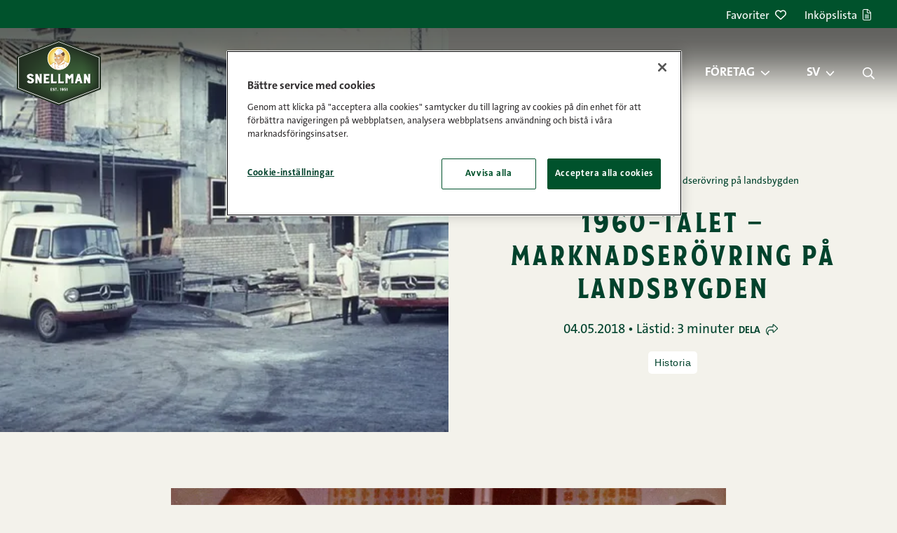

--- FILE ---
content_type: text/html; charset=UTF-8
request_url: https://snellman.fi/sv/tarinat/historia/1960-talet-marknadserovring-pa-landsbygden/
body_size: 20355
content:
<!doctype html>
<html lang="sv-SE">
  <head>
    <meta charset="utf-8">
    <meta http-equiv="x-ua-compatible" content="ie=edge">
    <meta name="viewport" content="width=device-width, initial-scale=1, shrink-to-fit=no">
    <script src="https://cdn.cookielaw.org/scripttemplates/otSDKStub.js" type="text/javascript" charset="UTF-8" data-domain-script="01967cce-ed27-7c45-adff-c9a370856013" data-document-language="true"></script>
<script>
(function() {
    let forceConsent = false;
    window.dataLayer = window.dataLayer || []
    function gtag() {
        console.debug(arguments);
        window.dataLayer.push(arguments);
    }
    gtag('consent', 'default', {
        ad_storage: 'denied',
        ad_user_data: 'denied',
        ad_personalization: 'denied',
        analytics_storage: 'denied',
        personalization_storage: 'denied',
        functionality_storage: 'denied',
        security_storage: 'granted',
        wait_for_update: 500,
    });

    let gtmLoaded = false
    function loadGtm() {
        if (gtmLoaded || "GTM-MR294PZ" === "") {
            return;
        }
        gtmLoaded = true
        console.debug('loadGtm()');
        (function(w,d,s,l,i){w[l]=w[l]||[];w[l].push({'gtm.start':
        new Date().getTime(),event:'gtm.js'});var f=d.getElementsByTagName(s)[0],
        j=d.createElement(s),dl=l!='dataLayer'?'&l='+l:'';j.async=true;j.src=
        'https://www.googletagmanager.com/gtm.js?id='+i+dl;f.parentNode.insertBefore(j,f);
        })(window,document,'script','dataLayer','GTM-MR294PZ');
    }

    window.CMPConsent = window.CMPConsent || {
        isUpdated: false,
        timestamp: null,
        activeGroups: [],
        _listeners: [],

        hasGroup(group) {
            return this.activeGroups.includes(group);
        },

        hasGroups(groups) {
            return groups.every((group) => this.hasGroup(group));
        },

        hasAnyGroup(groups) {
            return groups.some((group) => this.hasGroup(group));
        },

        on(groups, callback, options = {}) {
          const groupArray = typeof groups === 'string' ? groups.split(',') : groups;
          const any = options.any === true;

          this._listeners.push({ groups: groupArray, callback, any });

          // If already updated, check immediately
          if (this.isUpdated) {
            const match = any ? this.hasAnyGroup(groupArray) : this.hasGroups(groupArray);
            if (match) {
              callback(this.activeGroups);
            }
          }
        },

        _notifyListeners() {
          this._listeners.forEach(({ groups, callback, any }) => {
            const match = any ? this.hasAnyGroup(groups) : this.hasGroups(groups);
            if (match) {
              callback(this.activeGroups);
            }
          });
        },

        _update(activeGroups) {
            this.isUpdated = true;
            this.timestamp = Date.now();
            this.activeGroups = activeGroups;
            this._notifyListeners();

            window.dispatchEvent(new CustomEvent('CMPConsentUpdated', {
                detail: {
                    timestamp: this.timestamp,
                    activeGroups: this.activeGroups
                }
            }));
        }
    };

    function onConsentGiven() {
        console.debug('onConsentGiven()');
        if (typeof OptanonActiveGroups === 'undefined') {
            return;
        }

        let activeGroups = OptanonActiveGroups.split(',').filter(Boolean);
        console.debug('OptanonActiveGroups', OptanonActiveGroups);
        if (forceConsent) {
            activeGroups = ['C0001', 'C0002', 'C0003', 'C0004', 'C0005'];
            console.debug('Forcing consent for all groups', activeGroups);
        }
        window.CMPConsent._update(activeGroups);
    }

    if (typeof OptanonActiveGroups !== 'undefined') {
        onConsentGiven();
    }

    const originalOptanonWrapper = window.OptanonWrapper;
    window.OptanonWrapper = function() {
        onConsentGiven();
        if (typeof originalOptanonWrapper === 'function') {
            originalOptanonWrapper();
        }
    }

    window.CMPConsent.on('C0001,C0002,C0003,C0004,C0005', function (activeGroups) {
        console.debug('on consent', activeGroups);
        const STRICTLY_NECESSARY = 'C0001';
        const PERFORMANCE = 'C0002';
        const FUNCTIONALITY = 'C0003';
        const TARGETING = 'C0004';
        const SOCIAL_MEDIA = 'C0005';

        gtag('consent', 'update', {
            analytics_storage: activeGroups.includes(PERFORMANCE) ? 'granted' : 'denied',
            ad_storage: activeGroups.includes(TARGETING) ? 'granted' : 'denied',
            ad_user_data: activeGroups.includes(TARGETING) ? 'granted' : 'denied',
            ad_personalization: activeGroups.includes(TARGETING) ? 'granted' : 'denied',
            personalization_storage: activeGroups.includes(FUNCTIONALITY) ? 'granted' : 'denied',
            functionality_storage: activeGroups.includes(FUNCTIONALITY) ? 'granted' : 'denied',
            security_storage: 'granted',
        });
        loadGtm();
    }, {any: true});

    document.addEventListener('DOMContentLoaded', function () {
      var links = document.querySelectorAll('.change-consent')
      for (var i = 0; i < links.length; i++) {
        var link = links[i];
        link.addEventListener('click', function (e) {
          e.preventDefault();
          if (window.Optanon && window.Optanon.ToggleInfoDisplay) {
            window.Optanon.ToggleInfoDisplay();
          }
        });
      }
    });
})();
</script>
<meta name='robots' content='index, follow, max-image-preview:large, max-snippet:-1, max-video-preview:-1' />
	<style>img:is([sizes="auto" i], [sizes^="auto," i]) { contain-intrinsic-size: 3000px 1500px }</style>
	<link rel="alternate" href="https://snellman.fi/fi/tarinat/historia/1960-luku-maaseudun-markkinoille/" hreflang="fi" />
<link rel="alternate" href="https://snellman.fi/sv/tarinat/historia/1960-talet-marknadserovring-pa-landsbygden/" hreflang="sv" />

	<!-- This site is optimized with the Yoast SEO plugin v26.2 - https://yoast.com/wordpress/plugins/seo/ -->
	<title>1960-talet - Marknadserövring på landsbygden | Herr Snellman</title>
	<meta name="description" content="De fem bröderna Snellman 1960: Nu var man femmanstarka! Omsorgen om varandra fortfor och grundprincipen för bröderna var att alla hade lika lön oberonde av arbetsuppgift. Man strävade också till att alla familjer fick den inkomst man behövde i sin livssituation. Om någon blev sjuk och hade det ekonomiskt svårt kunde den familjen få lån" />
	<link rel="canonical" href="https://snellman.fi/sv/tarinat/historia/1960-talet-marknadserovring-pa-landsbygden/" />
	<meta property="og:locale" content="sv_SE" />
	<meta property="og:locale:alternate" content="fi_FI" />
	<meta property="og:type" content="article" />
	<meta property="og:title" content="1960-talet - Marknadserövring på landsbygden | Herr Snellman" />
	<meta property="og:description" content="De fem bröderna Snellman 1960: Nu var man femmanstarka! Omsorgen om varandra fortfor och grundprincipen för bröderna var att alla hade lika lön oberonde av arbetsuppgift. Man strävade också till att alla familjer fick den inkomst man behövde i sin livssituation. Om någon blev sjuk och hade det ekonomiskt svårt kunde den familjen få lån" />
	<meta property="og:url" content="https://snellman.fi/sv/tarinat/historia/1960-talet-marknadserovring-pa-landsbygden/" />
	<meta property="og:site_name" content="Snellman" />
	<meta property="article:publisher" content="https://www.facebook.com/HerraSnellman/" />
	<meta property="article:published_time" content="2018-05-04T09:29:25+00:00" />
	<meta property="article:modified_time" content="2022-06-10T14:06:37+00:00" />
	<meta property="og:image" content="https://snellman.fi/app/uploads/2022/06/1960-luku-maaseudun-markkinoille-2.jpg" />
	<meta property="og:image:width" content="657" />
	<meta property="og:image:height" content="441" />
	<meta property="og:image:type" content="image/jpeg" />
	<meta name="author" content="gadmin" />
	<meta name="twitter:card" content="summary_large_image" />
	<meta name="twitter:creator" content="@herrasnellman" />
	<meta name="twitter:site" content="@herrasnellman" />
	<meta name="twitter:label1" content="Skriven av" />
	<meta name="twitter:data1" content="gadmin" />
	<meta name="twitter:label2" content="Beräknad lästid" />
	<meta name="twitter:data2" content="3 minuter" />
	<script type="application/ld+json" class="yoast-schema-graph">{"@context":"https://schema.org","@graph":[{"@type":"Article","@id":"https://snellman.fi/sv/tarinat/historia/1960-talet-marknadserovring-pa-landsbygden/#article","isPartOf":{"@id":"https://snellman.fi/sv/tarinat/historia/1960-talet-marknadserovring-pa-landsbygden/"},"author":{"name":"gadmin","@id":"https://snellman.fi/sv/#/schema/person/bf2150aabafea9f2ee80690beab902e0"},"headline":"1960-talet &#8211; Marknadserövring på landsbygden","datePublished":"2018-05-04T09:29:25+00:00","dateModified":"2022-06-10T14:06:37+00:00","mainEntityOfPage":{"@id":"https://snellman.fi/sv/tarinat/historia/1960-talet-marknadserovring-pa-landsbygden/"},"wordCount":598,"commentCount":0,"publisher":{"@id":"https://snellman.fi/sv/#organization"},"image":{"@id":"https://snellman.fi/sv/tarinat/historia/1960-talet-marknadserovring-pa-landsbygden/#primaryimage"},"thumbnailUrl":"https://snellman.fi/app/uploads/2022/06/1960-luku-maaseudun-markkinoille-2.jpg","articleSection":["Historia"],"inLanguage":"sv-SE","potentialAction":[{"@type":"CommentAction","name":"Comment","target":["https://snellman.fi/sv/tarinat/historia/1960-talet-marknadserovring-pa-landsbygden/#respond"]}]},{"@type":"WebPage","@id":"https://snellman.fi/sv/tarinat/historia/1960-talet-marknadserovring-pa-landsbygden/","url":"https://snellman.fi/sv/tarinat/historia/1960-talet-marknadserovring-pa-landsbygden/","name":"1960-talet - Marknadserövring på landsbygden | Herr Snellman","isPartOf":{"@id":"https://snellman.fi/sv/#website"},"primaryImageOfPage":{"@id":"https://snellman.fi/sv/tarinat/historia/1960-talet-marknadserovring-pa-landsbygden/#primaryimage"},"image":{"@id":"https://snellman.fi/sv/tarinat/historia/1960-talet-marknadserovring-pa-landsbygden/#primaryimage"},"thumbnailUrl":"https://snellman.fi/app/uploads/2022/06/1960-luku-maaseudun-markkinoille-2.jpg","datePublished":"2018-05-04T09:29:25+00:00","dateModified":"2022-06-10T14:06:37+00:00","breadcrumb":{"@id":"https://snellman.fi/sv/tarinat/historia/1960-talet-marknadserovring-pa-landsbygden/#breadcrumb"},"inLanguage":"sv-SE","potentialAction":[{"@type":"ReadAction","target":["https://snellman.fi/sv/tarinat/historia/1960-talet-marknadserovring-pa-landsbygden/"]}]},{"@type":"ImageObject","inLanguage":"sv-SE","@id":"https://snellman.fi/sv/tarinat/historia/1960-talet-marknadserovring-pa-landsbygden/#primaryimage","url":"https://snellman.fi/app/uploads/2022/06/1960-luku-maaseudun-markkinoille-2.jpg","contentUrl":"https://snellman.fi/app/uploads/2022/06/1960-luku-maaseudun-markkinoille-2.jpg","width":657,"height":441,"caption":"1960-luku - Maaseudun markkinoille 3"},{"@type":"BreadcrumbList","@id":"https://snellman.fi/sv/tarinat/historia/1960-talet-marknadserovring-pa-landsbygden/#breadcrumb","itemListElement":[{"@type":"ListItem","position":1,"name":"Framsida","item":"https://snellman.fi/sv/"},{"@type":"ListItem","position":2,"name":"1960-talet &#8211; Marknadserövring på landsbygden"}]},{"@type":"WebSite","@id":"https://snellman.fi/sv/#website","url":"https://snellman.fi/sv/","name":"Snellman","description":"Jos syöt lihaa, syö parempaa.","publisher":{"@id":"https://snellman.fi/sv/#organization"},"potentialAction":[{"@type":"SearchAction","target":{"@type":"EntryPoint","urlTemplate":"https://snellman.fi/sv/?s={search_term_string}"},"query-input":{"@type":"PropertyValueSpecification","valueRequired":true,"valueName":"search_term_string"}}],"inLanguage":"sv-SE"},{"@type":"Organization","@id":"https://snellman.fi/sv/#organization","name":"Snellman","url":"https://snellman.fi/sv/","logo":{"@type":"ImageObject","inLanguage":"sv-SE","@id":"https://snellman.fi/sv/#/schema/logo/image/","url":"https://snellman.fi/app/uploads/2021/12/cropped-Snellman-logo-01.png","contentUrl":"https://snellman.fi/app/uploads/2021/12/cropped-Snellman-logo-01.png","width":512,"height":512,"caption":"Snellman"},"image":{"@id":"https://snellman.fi/sv/#/schema/logo/image/"},"sameAs":["https://www.facebook.com/HerraSnellman/","https://x.com/herrasnellman","https://www.instagram.com/herrasnellman/","https://www.linkedin.com/company/oy-snellman-ab/","https://www.pinterest.com/herrasnellman/","https://www.youtube.com/user/herrsnellman"]},{"@type":"Person","@id":"https://snellman.fi/sv/#/schema/person/bf2150aabafea9f2ee80690beab902e0","name":"gadmin","sameAs":["https://snellman.fi/wp"]}]}</script>
	<!-- / Yoast SEO plugin. -->


<link href='//cdn.snellman.fi' crossorigin rel='preconnect' />
<link rel="preload" fetchpriority="high" as="image" href="https://cdn.snellman.fi/app/uploads/2022/06/1960-luku-maaseudun-markkinoille-2.jpg?format=webp&fit=cover" imagesrcset="https://cdn.snellman.fi/app/uploads/2022/06/1960-luku-maaseudun-markkinoille-2.jpg?format=webp&fit=cover&width=50 50w, https://cdn.snellman.fi/app/uploads/2022/06/1960-luku-maaseudun-markkinoille-2.jpg?format=webp&fit=cover&width=100 100w, https://cdn.snellman.fi/app/uploads/2022/06/1960-luku-maaseudun-markkinoille-2.jpg?format=webp&fit=cover&width=150 150w, https://cdn.snellman.fi/app/uploads/2022/06/1960-luku-maaseudun-markkinoille-2.jpg?format=webp&fit=cover&width=200 200w, https://cdn.snellman.fi/app/uploads/2022/06/1960-luku-maaseudun-markkinoille-2.jpg?format=webp&fit=cover&width=300 300w, https://cdn.snellman.fi/app/uploads/2022/06/1960-luku-maaseudun-markkinoille-2.jpg?format=webp&fit=cover&width=400 400w, https://cdn.snellman.fi/app/uploads/2022/06/1960-luku-maaseudun-markkinoille-2.jpg?format=webp&fit=cover&width=500 500w, https://cdn.snellman.fi/app/uploads/2022/06/1960-luku-maaseudun-markkinoille-2.jpg?format=webp&fit=cover&width=600 600w" imagesizes="(max-width: 600px) 100vw, 50vw"><link rel="preload" as="image" href="https://snellman.fi/app/themes/snellmanrecipes/public/images/snellman-logo.svg?id=bd19459a008dfc00efbdbfc85fdf2e7d" type="image/svg+xml"><link rel='stylesheet' id='wp-block-library-css' href='https://snellman.fi/wp/wp-includes/css/dist/block-library/style.min.css?xyz=soCBOkA3qbvCw' media='all' />
<style id='wp-block-library-theme-inline-css'>
.wp-block-audio :where(figcaption){color:#555;font-size:13px;text-align:center}.is-dark-theme .wp-block-audio :where(figcaption){color:#ffffffa6}.wp-block-audio{margin:0 0 1em}.wp-block-code{border:1px solid #ccc;border-radius:4px;font-family:Menlo,Consolas,monaco,monospace;padding:.8em 1em}.wp-block-embed :where(figcaption){color:#555;font-size:13px;text-align:center}.is-dark-theme .wp-block-embed :where(figcaption){color:#ffffffa6}.wp-block-embed{margin:0 0 1em}.blocks-gallery-caption{color:#555;font-size:13px;text-align:center}.is-dark-theme .blocks-gallery-caption{color:#ffffffa6}:root :where(.wp-block-image figcaption){color:#555;font-size:13px;text-align:center}.is-dark-theme :root :where(.wp-block-image figcaption){color:#ffffffa6}.wp-block-image{margin:0 0 1em}.wp-block-pullquote{border-bottom:4px solid;border-top:4px solid;color:currentColor;margin-bottom:1.75em}.wp-block-pullquote cite,.wp-block-pullquote footer,.wp-block-pullquote__citation{color:currentColor;font-size:.8125em;font-style:normal;text-transform:uppercase}.wp-block-quote{border-left:.25em solid;margin:0 0 1.75em;padding-left:1em}.wp-block-quote cite,.wp-block-quote footer{color:currentColor;font-size:.8125em;font-style:normal;position:relative}.wp-block-quote:where(.has-text-align-right){border-left:none;border-right:.25em solid;padding-left:0;padding-right:1em}.wp-block-quote:where(.has-text-align-center){border:none;padding-left:0}.wp-block-quote.is-large,.wp-block-quote.is-style-large,.wp-block-quote:where(.is-style-plain){border:none}.wp-block-search .wp-block-search__label{font-weight:700}.wp-block-search__button{border:1px solid #ccc;padding:.375em .625em}:where(.wp-block-group.has-background){padding:1.25em 2.375em}.wp-block-separator.has-css-opacity{opacity:.4}.wp-block-separator{border:none;border-bottom:2px solid;margin-left:auto;margin-right:auto}.wp-block-separator.has-alpha-channel-opacity{opacity:1}.wp-block-separator:not(.is-style-wide):not(.is-style-dots){width:100px}.wp-block-separator.has-background:not(.is-style-dots){border-bottom:none;height:1px}.wp-block-separator.has-background:not(.is-style-wide):not(.is-style-dots){height:2px}.wp-block-table{margin:0 0 1em}.wp-block-table td,.wp-block-table th{word-break:normal}.wp-block-table :where(figcaption){color:#555;font-size:13px;text-align:center}.is-dark-theme .wp-block-table :where(figcaption){color:#ffffffa6}.wp-block-video :where(figcaption){color:#555;font-size:13px;text-align:center}.is-dark-theme .wp-block-video :where(figcaption){color:#ffffffa6}.wp-block-video{margin:0 0 1em}:root :where(.wp-block-template-part.has-background){margin-bottom:0;margin-top:0;padding:1.25em 2.375em}
</style>
<style id='classic-theme-styles-inline-css'>
/*! This file is auto-generated */
.wp-block-button__link{color:#fff;background-color:#32373c;border-radius:9999px;box-shadow:none;text-decoration:none;padding:calc(.667em + 2px) calc(1.333em + 2px);font-size:1.125em}.wp-block-file__button{background:#32373c;color:#fff;text-decoration:none}
</style>
<style id='safe-svg-svg-icon-style-inline-css'>
.safe-svg-cover{text-align:center}.safe-svg-cover .safe-svg-inside{display:inline-block;max-width:100%}.safe-svg-cover svg{fill:currentColor;height:100%;max-height:100%;max-width:100%;width:100%}

</style>
<style id='global-styles-inline-css'>
:root{--wp--preset--aspect-ratio--square: 1;--wp--preset--aspect-ratio--4-3: 4/3;--wp--preset--aspect-ratio--3-4: 3/4;--wp--preset--aspect-ratio--3-2: 3/2;--wp--preset--aspect-ratio--2-3: 2/3;--wp--preset--aspect-ratio--16-9: 16/9;--wp--preset--aspect-ratio--9-16: 9/16;--wp--preset--color--black: #000000;--wp--preset--color--cyan-bluish-gray: #abb8c3;--wp--preset--color--white: var(--gds-color-white);--wp--preset--color--pale-pink: #f78da7;--wp--preset--color--vivid-red: #cf2e2e;--wp--preset--color--luminous-vivid-orange: #ff6900;--wp--preset--color--luminous-vivid-amber: #fcb900;--wp--preset--color--light-green-cyan: #7bdcb5;--wp--preset--color--vivid-green-cyan: #00d084;--wp--preset--color--pale-cyan-blue: #8ed1fc;--wp--preset--color--vivid-cyan-blue: #0693e3;--wp--preset--color--vivid-purple: #9b51e0;--wp--preset--color--ui-background-01: var(--gds-color-ui-background-01);--wp--preset--color--ui-background-02: var(--gds-color-ui-background-02);--wp--preset--color--ui-01: var(--gds-color-ui-01);--wp--preset--color--ui-03: var(--gds-color-ui-03);--wp--preset--gradient--vivid-cyan-blue-to-vivid-purple: linear-gradient(135deg,rgba(6,147,227,1) 0%,rgb(155,81,224) 100%);--wp--preset--gradient--light-green-cyan-to-vivid-green-cyan: linear-gradient(135deg,rgb(122,220,180) 0%,rgb(0,208,130) 100%);--wp--preset--gradient--luminous-vivid-amber-to-luminous-vivid-orange: linear-gradient(135deg,rgba(252,185,0,1) 0%,rgba(255,105,0,1) 100%);--wp--preset--gradient--luminous-vivid-orange-to-vivid-red: linear-gradient(135deg,rgba(255,105,0,1) 0%,rgb(207,46,46) 100%);--wp--preset--gradient--very-light-gray-to-cyan-bluish-gray: linear-gradient(135deg,rgb(238,238,238) 0%,rgb(169,184,195) 100%);--wp--preset--gradient--cool-to-warm-spectrum: linear-gradient(135deg,rgb(74,234,220) 0%,rgb(151,120,209) 20%,rgb(207,42,186) 40%,rgb(238,44,130) 60%,rgb(251,105,98) 80%,rgb(254,248,76) 100%);--wp--preset--gradient--blush-light-purple: linear-gradient(135deg,rgb(255,206,236) 0%,rgb(152,150,240) 100%);--wp--preset--gradient--blush-bordeaux: linear-gradient(135deg,rgb(254,205,165) 0%,rgb(254,45,45) 50%,rgb(107,0,62) 100%);--wp--preset--gradient--luminous-dusk: linear-gradient(135deg,rgb(255,203,112) 0%,rgb(199,81,192) 50%,rgb(65,88,208) 100%);--wp--preset--gradient--pale-ocean: linear-gradient(135deg,rgb(255,245,203) 0%,rgb(182,227,212) 50%,rgb(51,167,181) 100%);--wp--preset--gradient--electric-grass: linear-gradient(135deg,rgb(202,248,128) 0%,rgb(113,206,126) 100%);--wp--preset--gradient--midnight: linear-gradient(135deg,rgb(2,3,129) 0%,rgb(40,116,252) 100%);--wp--preset--gradient--gradient-01: var(--gradient-01);--wp--preset--font-size--small: 13px;--wp--preset--font-size--medium: 20px;--wp--preset--font-size--large: 36px;--wp--preset--font-size--x-large: 42px;--wp--preset--font-size--s-paragraph: var(--gds-paragraph-s-font-size);--wp--preset--font-size--m-paragraph: var(--gds-paragraph-m-font-size);--wp--preset--font-size--l-paragraph: var(--gds-paragraph-l-font-size);--wp--preset--font-size--s-heading: var(--gds-heading-s-font-size);--wp--preset--font-size--m-heading: var(--gds-heading-m-font-size);--wp--preset--font-size--l-heading: var(--gds-heading-l-font-size);--wp--preset--font-size--xl-heading: var(--gds-heading-xl-font-size);--wp--preset--font-size--xxl-heading: var(--gds-heading-2xl-font-size);--wp--preset--spacing--20: 0.44rem;--wp--preset--spacing--30: 0.67rem;--wp--preset--spacing--40: 1rem;--wp--preset--spacing--50: 1.5rem;--wp--preset--spacing--60: 2.25rem;--wp--preset--spacing--70: 3.38rem;--wp--preset--spacing--80: 5.06rem;--wp--preset--shadow--natural: 6px 6px 9px rgba(0, 0, 0, 0.2);--wp--preset--shadow--deep: 12px 12px 50px rgba(0, 0, 0, 0.4);--wp--preset--shadow--sharp: 6px 6px 0px rgba(0, 0, 0, 0.2);--wp--preset--shadow--outlined: 6px 6px 0px -3px rgba(255, 255, 255, 1), 6px 6px rgba(0, 0, 0, 1);--wp--preset--shadow--crisp: 6px 6px 0px rgba(0, 0, 0, 1);}:where(.is-layout-flex){gap: 0.5em;}:where(.is-layout-grid){gap: 0.5em;}body .is-layout-flex{display: flex;}.is-layout-flex{flex-wrap: wrap;align-items: center;}.is-layout-flex > :is(*, div){margin: 0;}body .is-layout-grid{display: grid;}.is-layout-grid > :is(*, div){margin: 0;}:where(.wp-block-columns.is-layout-flex){gap: 2em;}:where(.wp-block-columns.is-layout-grid){gap: 2em;}:where(.wp-block-post-template.is-layout-flex){gap: 1.25em;}:where(.wp-block-post-template.is-layout-grid){gap: 1.25em;}.has-black-color{color: var(--wp--preset--color--black) !important;}.has-cyan-bluish-gray-color{color: var(--wp--preset--color--cyan-bluish-gray) !important;}.has-white-color{color: var(--wp--preset--color--white) !important;}.has-pale-pink-color{color: var(--wp--preset--color--pale-pink) !important;}.has-vivid-red-color{color: var(--wp--preset--color--vivid-red) !important;}.has-luminous-vivid-orange-color{color: var(--wp--preset--color--luminous-vivid-orange) !important;}.has-luminous-vivid-amber-color{color: var(--wp--preset--color--luminous-vivid-amber) !important;}.has-light-green-cyan-color{color: var(--wp--preset--color--light-green-cyan) !important;}.has-vivid-green-cyan-color{color: var(--wp--preset--color--vivid-green-cyan) !important;}.has-pale-cyan-blue-color{color: var(--wp--preset--color--pale-cyan-blue) !important;}.has-vivid-cyan-blue-color{color: var(--wp--preset--color--vivid-cyan-blue) !important;}.has-vivid-purple-color{color: var(--wp--preset--color--vivid-purple) !important;}.has-black-background-color{background-color: var(--wp--preset--color--black) !important;}.has-cyan-bluish-gray-background-color{background-color: var(--wp--preset--color--cyan-bluish-gray) !important;}.has-white-background-color{background-color: var(--wp--preset--color--white) !important;}.has-pale-pink-background-color{background-color: var(--wp--preset--color--pale-pink) !important;}.has-vivid-red-background-color{background-color: var(--wp--preset--color--vivid-red) !important;}.has-luminous-vivid-orange-background-color{background-color: var(--wp--preset--color--luminous-vivid-orange) !important;}.has-luminous-vivid-amber-background-color{background-color: var(--wp--preset--color--luminous-vivid-amber) !important;}.has-light-green-cyan-background-color{background-color: var(--wp--preset--color--light-green-cyan) !important;}.has-vivid-green-cyan-background-color{background-color: var(--wp--preset--color--vivid-green-cyan) !important;}.has-pale-cyan-blue-background-color{background-color: var(--wp--preset--color--pale-cyan-blue) !important;}.has-vivid-cyan-blue-background-color{background-color: var(--wp--preset--color--vivid-cyan-blue) !important;}.has-vivid-purple-background-color{background-color: var(--wp--preset--color--vivid-purple) !important;}.has-black-border-color{border-color: var(--wp--preset--color--black) !important;}.has-cyan-bluish-gray-border-color{border-color: var(--wp--preset--color--cyan-bluish-gray) !important;}.has-white-border-color{border-color: var(--wp--preset--color--white) !important;}.has-pale-pink-border-color{border-color: var(--wp--preset--color--pale-pink) !important;}.has-vivid-red-border-color{border-color: var(--wp--preset--color--vivid-red) !important;}.has-luminous-vivid-orange-border-color{border-color: var(--wp--preset--color--luminous-vivid-orange) !important;}.has-luminous-vivid-amber-border-color{border-color: var(--wp--preset--color--luminous-vivid-amber) !important;}.has-light-green-cyan-border-color{border-color: var(--wp--preset--color--light-green-cyan) !important;}.has-vivid-green-cyan-border-color{border-color: var(--wp--preset--color--vivid-green-cyan) !important;}.has-pale-cyan-blue-border-color{border-color: var(--wp--preset--color--pale-cyan-blue) !important;}.has-vivid-cyan-blue-border-color{border-color: var(--wp--preset--color--vivid-cyan-blue) !important;}.has-vivid-purple-border-color{border-color: var(--wp--preset--color--vivid-purple) !important;}.has-vivid-cyan-blue-to-vivid-purple-gradient-background{background: var(--wp--preset--gradient--vivid-cyan-blue-to-vivid-purple) !important;}.has-light-green-cyan-to-vivid-green-cyan-gradient-background{background: var(--wp--preset--gradient--light-green-cyan-to-vivid-green-cyan) !important;}.has-luminous-vivid-amber-to-luminous-vivid-orange-gradient-background{background: var(--wp--preset--gradient--luminous-vivid-amber-to-luminous-vivid-orange) !important;}.has-luminous-vivid-orange-to-vivid-red-gradient-background{background: var(--wp--preset--gradient--luminous-vivid-orange-to-vivid-red) !important;}.has-very-light-gray-to-cyan-bluish-gray-gradient-background{background: var(--wp--preset--gradient--very-light-gray-to-cyan-bluish-gray) !important;}.has-cool-to-warm-spectrum-gradient-background{background: var(--wp--preset--gradient--cool-to-warm-spectrum) !important;}.has-blush-light-purple-gradient-background{background: var(--wp--preset--gradient--blush-light-purple) !important;}.has-blush-bordeaux-gradient-background{background: var(--wp--preset--gradient--blush-bordeaux) !important;}.has-luminous-dusk-gradient-background{background: var(--wp--preset--gradient--luminous-dusk) !important;}.has-pale-ocean-gradient-background{background: var(--wp--preset--gradient--pale-ocean) !important;}.has-electric-grass-gradient-background{background: var(--wp--preset--gradient--electric-grass) !important;}.has-midnight-gradient-background{background: var(--wp--preset--gradient--midnight) !important;}.has-small-font-size{font-size: var(--wp--preset--font-size--small) !important;}.has-medium-font-size{font-size: var(--wp--preset--font-size--medium) !important;}.has-large-font-size{font-size: var(--wp--preset--font-size--large) !important;}.has-x-large-font-size{font-size: var(--wp--preset--font-size--x-large) !important;}
:where(.wp-block-post-template.is-layout-flex){gap: 1.25em;}:where(.wp-block-post-template.is-layout-grid){gap: 1.25em;}
:where(.wp-block-columns.is-layout-flex){gap: 2em;}:where(.wp-block-columns.is-layout-grid){gap: 2em;}
:root :where(.wp-block-pullquote){font-size: 1.5em;line-height: 1.6;}
</style>
<link rel='stylesheet' id='pb-accordion-blocks-style-css' href='https://snellman.fi/app/plugins/accordion-blocks/build/index.css?ver=1.5.0' media='all' />
<style id='genero-cmp/css-inline-css'>
gds-cmp-modal-dialog{display:none}body.has-gds-cmp-consent--marketing [data-consent-optout=marketing],body.has-gds-cmp-consent--marketing.has-gds-cmp-consent--necessary [data-consent-optout*=marketing][data-consent-optout*=necessary],body.has-gds-cmp-consent--marketing.has-gds-cmp-consent--preferences [data-consent-optout*=marketing][data-consent-optout*=preferences],body.has-gds-cmp-consent--marketing.has-gds-cmp-consent--statistics [data-consent-optout*=marketing][data-consent-optout*=statistics],body.has-gds-cmp-consent--necessary [data-consent-optout=necessary],body.has-gds-cmp-consent--necessary.has-gds-cmp-consent--marketing [data-consent-optout*=necessary][data-consent-optout*=marketing],body.has-gds-cmp-consent--necessary.has-gds-cmp-consent--preferences [data-consent-optout*=necessary][data-consent-optout*=preferences],body.has-gds-cmp-consent--necessary.has-gds-cmp-consent--statistics [data-consent-optout*=necessary][data-consent-optout*=statistics],body.has-gds-cmp-consent--preferences [data-consent-optout=preferences],body.has-gds-cmp-consent--preferences.has-gds-cmp-consent--marketing [data-consent-optout*=preferences][data-consent-optout*=marketing],body.has-gds-cmp-consent--preferences.has-gds-cmp-consent--necessary [data-consent-optout*=preferences][data-consent-optout*=necessary],body.has-gds-cmp-consent--preferences.has-gds-cmp-consent--statistics [data-consent-optout*=preferences][data-consent-optout*=statistics],body.has-gds-cmp-consent--statistics [data-consent-optout=statistics],body.has-gds-cmp-consent--statistics.has-gds-cmp-consent--marketing [data-consent-optout*=statistics][data-consent-optout*=marketing],body.has-gds-cmp-consent--statistics.has-gds-cmp-consent--necessary [data-consent-optout*=statistics][data-consent-optout*=necessary],body.has-gds-cmp-consent--statistics.has-gds-cmp-consent--preferences [data-consent-optout*=statistics][data-consent-optout*=preferences],body:not(.has-gds-cmp-consent--marketing) [data-consent-optin*=marketing],body:not(.has-gds-cmp-consent--necessary) [data-consent-optin*=necessary],body:not(.has-gds-cmp-consent--preferences) [data-consent-optin*=preferences],body:not(.has-gds-cmp-consent--statistics) [data-consent-optin*=statistics]{display:none!important}

</style>
<link rel='stylesheet' id='sage/app.css-css' href='https://snellman.fi/app/themes/snellmanrecipes/public/styles/app.css?id=75f3f73a4cacd22ddb0afcf39227ff6c' media='all' />
<script id="genero-cmp/js-js-extra">
var gdsCmp = {"consents":[{"id":"necessary","label":"N\u00f6dv\u00e4ndig","description":"Dessa cookies hj\u00e4lper oss att m\u00e4ta och optimera v\u00e5r marknadsf\u00f6ring.","necessary":true,"consent":true,"gtmConsentModes":["security_storage"],"wpConsentApiCategory":"functional"},{"id":"preferences","label":"Inst\u00e4llningar","description":"Cookies f\u00f6r inst\u00e4llningar l\u00e5ter en webbplats komma ih\u00e5g information som \u00e4ndrar hur webbplatsen fungerar eller visas. Detta kan t.ex. vara f\u00f6redraget spr\u00e5k eller regionen du befinner dig i.","necessary":false,"consent":false,"gtmConsentModes":["functionality_storage","personalization_storage"],"wpConsentApiCategory":"preferences"},{"id":"statistics","label":"Statistik","description":"F\u00f6r att f\u00f6rb\u00e4ttra v\u00e5r hemsida samlar vi anonym information som \u00e4r till f\u00f6r statistikf\u00f6ring och analyser. Med hj\u00e4lp av dessa cookies kan vi t.ex f\u00f6ja med hur m\u00e5nga bes\u00f6kare sidan har eller hur l\u00e4nge de stannat p\u00e5 sidan. Detta hj\u00e4lper oss att skapa en b\u00e4ttre anv\u00e4ndarupplevelse.","necessary":false,"consent":false,"gtmConsentModes":["analytics_storage"],"wpConsentApiCategory":"statistics"},{"id":"marketing","label":"Marknadsf\u00f6ring","description":"Dessa cookies \u00e4r n\u00f6dv\u00e4ndiga f\u00f6r att sidan skall fungera korrekt.","necessary":false,"consent":false,"gtmConsentModes":["ad_storage","ad_user_data","ad_personalization"],"wpConsentApiCategory":"marketing"}],"necessary_cookies":["wp-settings-","wp-settings-time-","wordpress_test_cookie","wordpress_logged_in_","wordpress_sec_","wp_woocommerce_session_","woocommerce_cart_hash","woocommerce_items_in_cart"]};
</script>
<script id="genero-cmp/js-js-before">
(()=>{"use strict";function e(t){return e="function"==typeof Symbol&&"symbol"==typeof Symbol.iterator?function(e){return typeof e}:function(e){return e&&"function"==typeof Symbol&&e.constructor===Symbol&&e!==Symbol.prototype?"symbol":typeof e},e(t)}function t(t){var n=function(t,n){if("object"!=e(t)||!t)return t;var o=t[Symbol.toPrimitive];if(void 0!==o){var r=o.call(t,n||"default");if("object"!=e(r))return r;throw new TypeError("@@toPrimitive must return a primitive value.")}return("string"===n?String:Number)(t)}(t,"string");return"symbol"==e(n)?n:n+""}function n(e,n,o){return(n=t(n))in e?Object.defineProperty(e,n,{value:o,enumerable:!0,configurable:!0,writable:!0}):e[n]=o,e}function o(e){return e?.constructor===Object}function r(){window.dataLayer=window.dataLayer||[],window.dataLayer.push(arguments),console.debug("gtag",...arguments)}function i(e,t){var n=Object.keys(e);if(Object.getOwnPropertySymbols){var o=Object.getOwnPropertySymbols(e);t&&(o=o.filter((function(t){return Object.getOwnPropertyDescriptor(e,t).enumerable}))),n.push.apply(n,o)}return n}function s(e){for(var t=1;t<arguments.length;t++){var o=null!=arguments[t]?arguments[t]:{};t%2?i(Object(o),!0).forEach((function(t){n(e,t,o[t])})):Object.getOwnPropertyDescriptors?Object.defineProperties(e,Object.getOwnPropertyDescriptors(o)):i(Object(o)).forEach((function(t){Object.defineProperty(e,t,Object.getOwnPropertyDescriptor(o,t))}))}return e}const c="gds-consent",a="necessary",d="marketing",u="statistics";function f(){return function(e){let t={consents:{},version:void 0};try{const n=JSON.parse(decodeURIComponent(e));o(n)&&(o(n.consents)&&(t.consents=n.consents),"number"==typeof n.version&&(t.version=n.version))}catch(n){if("string"==typeof e&&/[0-9](,[01])+/.test(e)){const n=e.split(",");t=s(s({},t),{version:n.shift()||void 0,consents:{[a]:"1"===n.shift(),[u]:"1"===n.shift(),[d]:"1"===n.shift()}})}}return t}(function(e){const t=`; ${document.cookie}`.split(`; ${e}=`);return 2===t.length?t.pop().split(";").shift():null}(c))}function p(){const e=window.gdsCmp.getConsentData(),t={ad_storage:"denied",ad_user_data:"denied",ad_personalization:"denied",analytics_storage:"denied",functionality_storage:"denied",personalization_storage:"denied",security_storage:"granted"};for(const[n,o]of Object.entries(e.consents)){const e=window.gdsCmp?.consents?.find?.((e=>e.id===n));if(e)for(const n of e.gtmConsentModes)t[n]=!0===o?"granted":"denied"}r("consent","update",t),r("set",{consents:t})}function l(){window.fbq&&(window.gdsCmp.hasConsent(d,u)?(window.fbq("consent","grant"),console.debug("meta pixel consent granted")):(window.fbq("consent","revoke"),console.debug("meta pixel consent revoked")))}function b(){window.ttq&&(window.gdsCmp.hasConsent(d,u)?(window.ttq.enableCookie(),console.debug("tiktok enable cookies.")):(window.ttq.disableCookie(),console.debug("tiktok disable cookies.")))}function g(){if(window.wp_set_consent)for(const e of window.gdsCmp.consents)e.wpConsentApiCategory&&window.wp_set_consent(e.wpConsentApiCategory,window.gdsCmp.hasConsent(e.id)?"allow":"deny")}function w(e,t){var n=Object.keys(e);if(Object.getOwnPropertySymbols){var o=Object.getOwnPropertySymbols(e);t&&(o=o.filter((function(t){return Object.getOwnPropertyDescriptor(e,t).enumerable}))),n.push.apply(n,o)}return n}window.gdsCmp=function(e){for(var t=1;t<arguments.length;t++){var o=null!=arguments[t]?arguments[t]:{};t%2?w(Object(o),!0).forEach((function(t){n(e,t,o[t])})):Object.getOwnPropertyDescriptors?Object.defineProperties(e,Object.getOwnPropertyDescriptors(o)):w(Object(o)).forEach((function(t){Object.defineProperty(e,t,Object.getOwnPropertyDescriptor(o,t))}))}return e}({hasConsent:function(...e){const t=window.gdsCmp.getConsentData();return e.every((e=>!0===t.consents?.[e]))},getConsentData:f},window.gdsCmp||{}),r("consent","default",{ad_storage:"denied",ad_user_data:"denied",ad_personalization:"denied",analytics_storage:"denied",functionality_storage:"denied",personalization_storage:"denied",security_storage:"granted"});Object.keys(f().consents).length>0&&function(e=!1){[p,l,b,g].forEach((t=>{e?t():setTimeout(t,0)}))}(!0)})();
</script>
<script src="https://snellman.fi/app/plugins/genero-cmp/dist/main.js?ver=1768574271" id="genero-cmp/js-js" async data-wp-strategy="async"></script>
<script src="https://snellman.fi/app/plugins/genero-cmp/dist/onetrust.js?ver=1768574271" id="genero-cmp/onetrust/js-js" async data-wp-strategy="async"></script>
<script defer src="https://snellman.fi/app/plugins/wp-image-resizer/dist/wp-image-resizer.js?ver=1768574272" id="wp-image-resizer/js-js"></script>
<script id="sage/app.js-js-extra">
var Sage = {"lang":"sv"};
</script>
<script id="sage/app.js-js-before">
(()=>{"use strict";var e,r,t,n={},o={};function a(e){var r=o[e];if(void 0!==r)return r.exports;var t=o[e]={id:e,exports:{}};return n[e].call(t.exports,t,t.exports,a),t.exports}a.m=n,e=[],a.O=(r,t,n,o)=>{if(!t){var i=1/0;for(l=0;l<e.length;l++){t=e[l][0],n=e[l][1],o=e[l][2];for(var s=!0,c=0;c<t.length;c++)(!1&o||i>=o)&&Object.keys(a.O).every((e=>a.O[e](t[c])))?t.splice(c--,1):(s=!1,o<i&&(i=o));if(s){e.splice(l--,1);var u=n();void 0!==u&&(r=u)}}return r}o=o||0;for(var l=e.length;l>0&&e[l-1][2]>o;l--)e[l]=e[l-1];e[l]=[t,n,o]},a.n=e=>{var r=e&&e.__esModule?()=>e.default:()=>e;return a.d(r,{a:r}),r},a.d=(e,r)=>{for(var t in r)a.o(r,t)&&!a.o(e,t)&&Object.defineProperty(e,t,{enumerable:!0,get:r[t]})},a.f={},a.e=e=>Promise.all(Object.keys(a.f).reduce(((r,t)=>(a.f[t](e,r),r)),[])),a.u=e=>(({305:"vue",446:"components/vue",626:"components/swiper"}[e]||e)+"."+{89:"0f545f75",233:"5697b112",268:"0e2ce26a",305:"24e9a8b7",352:"9a00bafd",387:"e2197d2a",392:"bee251f3",446:"61870529",517:"f6edff9c",550:"2e6f4bc8",592:"bead9442",626:"e0d30bd7",635:"f3ec7b33",714:"a86101a9",730:"626e044f",749:"50c6e531",785:"80b3177a",829:"51235465"}[e]+".js"),a.miniCssF=e=>({547:"styles/editor",799:"styles/editor-overrides",897:"styles/app"}[e]+".css"),a.g=function(){if("object"==typeof globalThis)return globalThis;try{return this||new Function("return this")()}catch(e){if("object"==typeof window)return window}}(),a.o=(e,r)=>Object.prototype.hasOwnProperty.call(e,r),r={},t="snellmanrecipes:",a.l=(e,n,o,i)=>{if(r[e])r[e].push(n);else{var s,c;if(void 0!==o)for(var u=document.getElementsByTagName("script"),l=0;l<u.length;l++){var f=u[l];if(f.getAttribute("src")==e||f.getAttribute("data-webpack")==t+o){s=f;break}}s||(c=!0,(s=document.createElement("script")).charset="utf-8",s.timeout=120,a.nc&&s.setAttribute("nonce",a.nc),s.setAttribute("data-webpack",t+o),s.src=e),r[e]=[n];var d=(t,n)=>{s.onerror=s.onload=null,clearTimeout(p);var o=r[e];if(delete r[e],s.parentNode&&s.parentNode.removeChild(s),o&&o.forEach((e=>e(n))),t)return t(n)},p=setTimeout(d.bind(null,void 0,{type:"timeout",target:s}),12e4);s.onerror=d.bind(null,s.onerror),s.onload=d.bind(null,s.onload),c&&document.head.appendChild(s)}},a.r=e=>{"undefined"!=typeof Symbol&&Symbol.toStringTag&&Object.defineProperty(e,Symbol.toStringTag,{value:"Module"}),Object.defineProperty(e,"__esModule",{value:!0})},a.p="/app/themes/snellmanrecipes/public/",(()=>{if(void 0!==a){var e=a.u,r=a.e,t={},n={};a.u=function(r){return e(r)+(t.hasOwnProperty(r)?"?"+t[r]:"")},a.e=function(o){return r(o).catch((function(r){var i=n.hasOwnProperty(o)?n[o]:3;if(i<1){var s=e(o);throw r.message="Loading chunk "+o+" failed after 3 retries.\n("+s+")",r.request=s,r}return new Promise((function(e){var r=3-i+1;setTimeout((function(){var s="cache-bust=true"+("&retry-attempt="+r);t[o]=s,n[o]=i-1,e(a.e(o))}),3e3)}))}))}}})(),(()=>{var e={990:0,799:0,547:0,897:0};a.f.j=(r,t)=>{var n=a.o(e,r)?e[r]:void 0;if(0!==n)if(n)t.push(n[2]);else if(/^(547|799|897|990)$/.test(r))e[r]=0;else{var o=new Promise(((t,o)=>n=e[r]=[t,o]));t.push(n[2]=o);var i=a.p+a.u(r),s=new Error;a.l(i,(t=>{if(a.o(e,r)&&(0!==(n=e[r])&&(e[r]=void 0),n)){var o=t&&("load"===t.type?"missing":t.type),i=t&&t.target&&t.target.src;s.message="Loading chunk "+r+" failed.\n("+o+": "+i+")",s.name="ChunkLoadError",s.type=o,s.request=i,n[1](s)}}),"chunk-"+r,r)}},a.O.j=r=>0===e[r];var r=(r,t)=>{var n,o,i=t[0],s=t[1],c=t[2],u=0;if(i.some((r=>0!==e[r]))){for(n in s)a.o(s,n)&&(a.m[n]=s[n]);if(c)var l=c(a)}for(r&&r(t);u<i.length;u++)o=i[u],a.o(e,o)&&e[o]&&e[o][0](),e[o]=0;return a.O(l)},t=self.webpackChunksnellmanrecipes=self.webpackChunksnellmanrecipes||[];t.forEach(r.bind(null,0)),t.push=r.bind(null,t.push.bind(t))})(),a.nc=void 0})();
</script>
<script async src="https://snellman.fi/app/themes/snellmanrecipes/public/scripts/app.js?id=5e681c887c1138835acf1986ac436edb" id="sage/app.js-js"></script>

        <!-- Google Tag Manager -->
        <script>
        window.dataLayer = window.dataLayer || []
        window.dataLayer.push.apply(window.dataLayer, [{"pageType":"post","loggedIn":"false"}]);
        </script>
        <!-- End Google Tag Manager -->
    <script></script><link rel="icon" href="https://snellman.fi/app/uploads/2021/12/cropped-Snellman-logo-01-32x32.png" sizes="32x32" />
<link rel="icon" href="https://snellman.fi/app/uploads/2021/12/cropped-Snellman-logo-01-192x192.png" sizes="192x192" />
<link rel="apple-touch-icon" href="https://snellman.fi/app/uploads/2021/12/cropped-Snellman-logo-01-180x180.png" />
<meta name="msapplication-TileImage" content="https://snellman.fi/app/uploads/2021/12/cropped-Snellman-logo-01-270x270.png" />
    <meta name="facebook-domain-verification" content="1trowb0y9l3wtv480kg3w3mrtq01gn" />
  </head>

  <body class="wp-singular post-template-default single single-post postid-4989 single-format-standard wp-embed-responsive wp-theme-snellmanrecipes 1960-talet-marknadserovring-pa-landsbygden">
        
    <div id="app">
      <a class="sr-only-focusable" href="#main-content">
  Hoppa till innehållet
</a>

<div class="top-menu-desktop top-menu">
  <div class="top-menu-desktop__extension">
    <ul class="top-menu-desktop__menu">
              <li class="" data-vue-wrapper>
          <a href="https://snellman.fi/sv/favoriter/" target="" title="" class=" menu-item__link megamenu-item__link">
            Favoriter
            <favourites-menu-item
              :i18n='{"added":"Receptet har lagts till i favoriter!","removed":"Recept borttaget fr\u00e5n favoriter!"}'
            >
              <favourites-icon />
            </favourites-menu-item>
          </a>
        </li>
      
              <li class="" data-vue-wrapper>
          <a href="https://snellman.fi/sv/inkopslista/" target="" title="" class=" menu-item__link megamenu-item__link">
            Inköpslista
            <shopping-list-menu-item
              :i18n='{"added":"Receptet har lagts till p\u00e5 ink\u00f6pslistan!","removed":"Receptet har tagits bort fr\u00e5n ink\u00f6pslistan!"}'
            >
              <shopping-list-icon />
            </shopping-list-menu-item>
          </a>
        </li>
      
          </ul>
  </div>
</div>

<div accessible-navigation-label="Primary menu"
  class="has-banner primary-desktop-navigation primary-navigation">
  <a class="primary-desktop-navigation__logo" href="https://snellman.fi/sv/" rel="home"
    aria-label="Snellman framsida">
    <img src="https://snellman.fi/app/themes/snellmanrecipes/public/images/snellman-logo.svg?id=bd19459a008dfc00efbdbfc85fdf2e7d" alt=""
      title="Gå till framsidan" width="159" height="48" loading="eager" aria-hidden="true" />
  </a>
  <div class="primary-desktop-navigation__menu primary-navigation__menu">

    <div class="primary-desktop-navigation__search hide-on-desktop">
    <form role="search" method="get" class="search-form" action="https://snellman.fi/sv/">
      <label>
        <span class="screen-reader-text">Sök efter</span>
        <input type="search" class="search-field" placeholder="Search &hellip;"
          value="" name="_s">
      </label>

      <input type="submit" class="button" value="Sök">
    </form>
  </div>

            <div class="menu-item has-megamenu level-1-item  has-next-level-items">
        <a href="https://snellman.fi/sv/recept/" target="" title=""
          class=" menu-item__link"
          >
          Recept
        </a>
        <a href="#" role="button" class="submenu-arrow"><i class="fas fa-chevron-down fa-xs" title="Submenu"></i></a>

        <div data-megamenu-slot="205" class="megamenu">
          <ul>
                          <li class="">
    <a
      href="https://snellman.fi/sv/recept/"
      target=""
      title=""
      class=" menu-item__link megamenu-item__link"
          >
      <b>Sök recept</b>
    </a>

      </li>
                          <li class="">
    <a
      href="https://snellman.fi/sv/bestall-possusta-parasta/"
      target=""
      title=""
      class=" menu-item__link megamenu-item__link"
          >
      Beställ en gratis recepttidning
    </a>

      </li>
                          <li class="">
    <a
      href="https://snellman.fi/sv/matr%C3%A4tter/biffar/"
      target=""
      title=""
      class=" menu-item__link megamenu-item__link"
          >
      Biffar
    </a>

      </li>
                          <li class="">
    <a
      href="https://snellman.fi/sv/matr%C3%A4tter/pasta-och-pastasaser/"
      target=""
      title=""
      class=" menu-item__link megamenu-item__link"
          >
      Pasta
    </a>

      </li>
                          <li class="">
    <a
      href="https://snellman.fi/sv/ingredienser/maletkott/"
      target=""
      title=""
      class=" menu-item__link megamenu-item__link"
          >
      Recept med malett kött
    </a>

      </li>
                          <li class="">
    <a
      href="https://snellman.fi/sv/tema/snabblagad-mat/"
      target=""
      title=""
      class=" menu-item__link megamenu-item__link"
          >
      Snabblagad mat
    </a>

      </li>
                          <li class="">
    <a
      href="https://snellman.fi/sv/matr%C3%A4tter/soppor/"
      target=""
      title=""
      class=" menu-item__link megamenu-item__link"
          >
      Soppor
    </a>

      </li>
                          <li class="">
    <a
      href="https://snellman.fi/sv/matr%C3%A4tter/tilltugg/"
      target=""
      title=""
      class=" menu-item__link megamenu-item__link"
          >
      Tilltugg
    </a>

      </li>
                          <li class="">
    <a
      href="https://snellman.fi/sv/tema/vardagsmat/"
      target=""
      title=""
      class=" menu-item__link megamenu-item__link"
          >
      Vardagsmat
    </a>

      </li>
                      </ul>
        </div>
      </div>
                <div class="menu-item has-megamenu level-1-item  has-next-level-items">
        <a href="https://snellman.fi/sv/kategori/matinspiration/" target="" title=""
          class=" menu-item__link"
          >
          Mattips
        </a>
        <a href="#" role="button" class="submenu-arrow"><i class="fas fa-chevron-down fa-xs" title="Submenu"></i></a>

        <div data-megamenu-slot="5943" class="megamenu">
          <ul>
                          <li class="">
    <a
      href="https://snellman.fi/sv/matinspiration/basta-biffarna/"
      target=""
      title=""
      class=" menu-item__link megamenu-item__link"
          >
      Bästa biffarna
    </a>

      </li>
                          <li class="">
    <a
      href="https://snellman.fi/sv/kategori/kott/"
      target=""
      title=""
      class=" menu-item__link megamenu-item__link"
          >
      Tips för hantering av kött
    </a>

      </li>
                          <li class="">
    <a
      href="https://snellman.fi/sv/grillning/"
      target=""
      title=""
      class=" menu-item__link megamenu-item__link"
          >
      Grillning
    </a>

      </li>
                          <li class="">
    <a
      href="https://snellman.fi/sv/julskinkstips/stekning-av-julskinka/"
      target=""
      title=""
      class=" menu-item__link megamenu-item__link"
          >
      Julskinka
    </a>

      </li>
                          <li class="">
    <a
      href="https://snellman.fi/sv/kategori/matinspiration/"
      target=""
      title=""
      class=" menu-item__link megamenu-item__link"
          >
      Matinspiration
    </a>

      </li>
                      </ul>
        </div>
      </div>
                <div class="menu-item has-megamenu level-1-item  has-next-level-items">
        <a href="https://snellman.fi/sv/produkter/" target="" title=""
          class=" menu-item__link"
          >
          Produkter
        </a>
        <a href="#" role="button" class="submenu-arrow"><i class="fas fa-chevron-down fa-xs" title="Submenu"></i></a>

        <div data-megamenu-slot="183" class="megamenu">
          <ul>
                          <li class="">
    <a
      href="https://snellman.fi/sv/produkter/"
      target=""
      title=""
      class=" menu-item__link megamenu-item__link"
          >
      <b>Sök produkter</b>
    </a>

      </li>
                          <li class="">
    <a
      href="https://snellman.fi/sv/produkt-kategori/julens-alla-lackerheter/"
      target=""
      title=""
      class=" menu-item__link megamenu-item__link"
          >
      Julens alla läckerheter
    </a>

      </li>
                          <li class="">
    <a
      href="https://snellman.fi/sv/produkt-kategori/bacon/"
      target=""
      title=""
      class=" menu-item__link megamenu-item__link"
          >
      Bacon
    </a>

      </li>
                          <li class="">
    <a
      href="https://snellman.fi/sv/produkt-kategori/farskt-kott/"
      target=""
      title=""
      class=" menu-item__link megamenu-item__link"
          >
      Färskt kött
    </a>

      </li>
                          <li class="">
    <a
      href="https://snellman.fi/sv/produkt-kategori/flarn-kebab-och-strimlor/"
      target=""
      title=""
      class=" menu-item__link megamenu-item__link"
          >
      Flarn, kebab och strimlor
    </a>

      </li>
                          <li class="">
    <a
      href="https://snellman.fi/sv/produkt-kategori/korvar/"
      target=""
      title=""
      class=" menu-item__link megamenu-item__link"
          >
      Korvar
    </a>

      </li>
                          <li class="">
    <a
      href="https://snellman.fi/sv/produkt-kategori/kottbullar-kottfarsspett-och-biffar/"
      target=""
      title=""
      class=" menu-item__link megamenu-item__link"
          >
      Köttbullar, köttfärsspett och -biffar
    </a>

      </li>
                          <li class="">
    <a
      href="https://snellman.fi/sv/produkt-kategori/leverprodukter/"
      target=""
      title=""
      class=" menu-item__link megamenu-item__link"
          >
      Leverprodukter
    </a>

      </li>
                          <li class="">
    <a
      href="https://snellman.fi/sv/produkt-kategori/palagg/"
      target=""
      title=""
      class=" menu-item__link megamenu-item__link"
          >
      Pålägg
    </a>

      </li>
                          <li class="">
    <a
      href="https://snellman.fi/sv/produkt-kategori/salamisnacks/"
      target=""
      title=""
      class=" menu-item__link megamenu-item__link"
          >
      Salamisnacks
    </a>

      </li>
                      </ul>
        </div>
      </div>
                <div class="menu-item level-1-item no-children">
        <a href="https://snellman.fi/sv/ansvar/" target="" title=""
          class=" menu-item__link"
          >
          Ansvar
        </a>
      </div>
                <div class="menu-item has-megamenu level-1-item  has-next-level-items">
        <a href="#" target="" title=""
          class=" menu-item__link"
          >
          Företag
        </a>
        <a href="#" role="button" class="submenu-arrow"><i class="fas fa-chevron-down fa-xs" title="Submenu"></i></a>

        <div data-megamenu-slot="5900" class="megamenu">
          <ul>
                          <li class="">
    <a
      href="https://snellman.fi/sv/kontaktuppgifter/"
      target=""
      title=""
      class=" menu-item__link megamenu-item__link"
          >
      Kontakt
    </a>

      </li>
                          <li class="">
    <a
      href="https://snellman.fi/sv/kategori/nyheter/"
      target=""
      title=""
      class=" menu-item__link megamenu-item__link"
          >
      Nyheter
    </a>

      </li>
                          <li class="">
    <a
      href="https://snellman.fi/sv/foretag/"
      target=""
      title=""
      class=" menu-item__link megamenu-item__link"
          >
      Företag
    </a>

      </li>
                          <li class="">
    <a
      href="https://snellman.fi/sv/arbetsplatser/"
      target=""
      title=""
      class=" menu-item__link megamenu-item__link"
          >
      Jobba på Snellman
    </a>

      </li>
                          <li class="">
    <a
      href="https://snellman.fi/sv/kategori/tarinat/historia/"
      target=""
      title=""
      class=" menu-item__link megamenu-item__link"
          >
      Historia
    </a>

      </li>
                          <li class="">
    <a
      href="https://snellman.fi/sv/artiklar/"
      target=""
      title=""
      class=" menu-item__link megamenu-item__link"
          >
      Alla artiklar
    </a>

      </li>
                      </ul>
        </div>
      </div>
      
    <div class="hide-on-desktop mobile-language-menu menu-item level-one-item">
              <a class="menu-item__link active" href="https://snellman.fi/sv/tarinat/historia/1960-talet-marknadserovring-pa-landsbygden/"
          title="Svenska" aria-label="Svenska">
          sv
        </a>
              <a class="menu-item__link " href="https://snellman.fi/fi/tarinat/historia/1960-luku-maaseudun-markkinoille/"
          title="Suomi" aria-label="Suomi">
          fi
        </a>
              <a class="menu-item__link " href="https://snellman.fi/en/"
          title="🌐 English" aria-label="🌐 English">
          🌐 en
        </a>
          </div>
  </div>
  <div class="primary-desktop-navigation__extension">
    <div class="primary-desktop-navigation__language-menu hide-on-mobile"
      aria-label="Language menu">
      <div class="menu-item level-one-item">
        <!-- Polylang dropdown links -->
        <div class="primary-desktop-navigation__lang-menu">
          <ul class="menu-item__link">
            <li class="sl-nav">
              <b>sv</b> <i class="submenu-arrow fas fa-chevron-down fa-xs"></i>
              <div class="triangle"></div>
              <ul>
                	<li class="lang-item lang-item-5 lang-item-fi lang-item-first"><a lang="fi" hreflang="fi" href="https://snellman.fi/fi/tarinat/historia/1960-luku-maaseudun-markkinoille/">Suomi</a></li>
	<li class="lang-item lang-item-7608 lang-item-en no-translation"><a lang="en-GB" hreflang="en-GB" href="https://snellman.fi/en/">🌐 English</a></li>
              </ul>
            </li>
          </ul>
        </div>
      </div>
    </div>
    <div class="primary-desktop-navigation__search hide-on-mobile">
      <gds-search-form action="https://snellman.fi/sv/" query="_s"
        accessible-input-label="Sök"
        accessible-submit-label="Sök" placeholder="Sök"
        collapsed></gds-search-form>
    </div>
    <button class="menu-toggler" aria-label="Navigation">
      <span class="bar1"></span><span class="bar2"></span><span class="bar3"></span>
    </button>
  </div>
</div>

<div class="container">
  <main class="is-root-container" id="main-content" tabindex="-1">
           <article class="alignfull post-4989 post type-post status-publish format-standard has-post-thumbnail hentry category-historia">
  <div class="entry-content">
                  <div class="wp-block-media-text alignfull has-text-align-center has-media-on-the-left is-stacked-on-mobile is-image-fill has-ui-02-background-color has-background">
          <figure class="wp-block-media-text__media">
            <img width="657" height="441" src="https://cdn.snellman.fi/app/uploads/2022/06/1960-luku-maaseudun-markkinoille-2.jpg?format=webp&fit=cover" class="attachment- size- wp-post-image" alt="1960-luku - Maaseudun markkinoille 3" loading="eager" sizes="(max-width: 600px) 100vw, 50vw" decoding="async" srcset="https://cdn.snellman.fi/app/uploads/2022/06/1960-luku-maaseudun-markkinoille-2.jpg?format=webp&fit=cover&width=50 50w, https://cdn.snellman.fi/app/uploads/2022/06/1960-luku-maaseudun-markkinoille-2.jpg?format=webp&fit=cover&width=100 100w, https://cdn.snellman.fi/app/uploads/2022/06/1960-luku-maaseudun-markkinoille-2.jpg?format=webp&fit=cover&width=150 150w, https://cdn.snellman.fi/app/uploads/2022/06/1960-luku-maaseudun-markkinoille-2.jpg?format=webp&fit=cover&width=200 200w, https://cdn.snellman.fi/app/uploads/2022/06/1960-luku-maaseudun-markkinoille-2.jpg?format=webp&fit=cover&width=300 300w, https://cdn.snellman.fi/app/uploads/2022/06/1960-luku-maaseudun-markkinoille-2.jpg?format=webp&fit=cover&width=400 400w, https://cdn.snellman.fi/app/uploads/2022/06/1960-luku-maaseudun-markkinoille-2.jpg?format=webp&fit=cover&width=500 500w, https://cdn.snellman.fi/app/uploads/2022/06/1960-luku-maaseudun-markkinoille-2.jpg?format=webp&fit=cover&width=600 600w" />
          </figure>
          <div class="wp-block-media-text__content">
            <nav class="yoast_breadcrumbs" aria-label="Breadcrumb">
    <span><span><a href="https://snellman.fi/sv/">Framsida</a></span> <span aria-hidden="true">/</span> <span class="breadcrumb_last" aria-current="page">1960-talet &#8211; Marknadserövring på landsbygden</span></span>
  </nav>

<h1 class="has-l-heading-font-size">1960-talet &#8211; Marknadserövring på landsbygden</h1>

<div class="post-meta">
  <div class="post-meta__date-and-read">
    04.05.2018 • Lästid: 3 minuter
  </div>
  <div data-vue-wrapper class="share">
  <share-button
    title="1960-talet &amp;#8211; Marknadserövring på landsbygden"
    url="https://snellman.fi/sv/tarinat/historia/1960-talet-marknadserovring-pa-landsbygden/"
    :i18n='{"share":"Dela","copy_link":"Kopiera l\u00e4nk","link_copied":"Kopierad","send_mail":"Epost"}'
  ></share-button>
</div>
</div>

  <div class="tag-group">
          <a class="is-tag" href="https://snellman.fi/sv/kategori/tarinat/historia/">Historia</a>
      </div>
          </div>
        </div>
          
    <p class="ingress"><img decoding="async" class="alignnone size-full wp-image-14250" src="https://cdn.snellman.fi/app/uploads/2022/06/veljekset-vaimoineen.jpg?format=webp&fit=cover" alt="" width="800" height="543" />De fem bröderna Snellman</p>
<p>1960: Nu var man <strong>femmanstarka</strong>! Omsorgen om varandra fortfor och grundprincipen för bröderna var att alla hade lika lön oberonde av arbetsuppgift.</p>
<p>Man strävade också till att alla familjer fick den inkomst man behövde i sin livssituation. Om någon blev sjuk och hade det ekonomiskt svårt kunde den familjen få lån från företaget och i riktigt svåra situationer avskrevs även lånen. Kring matbordet sitter fr. vänster <strong>Karl </strong>med sin fru <strong>Anna-Lisa</strong>, <strong>Kristina (f. Ek</strong> gifte sig år 1961) med sin man <strong>Henry</strong>, <strong>Per </strong>med sin fru <strong>Gerda (f. Lampinen</strong>, gifte sig år 1958), <strong>Gunne</strong> med sin man <strong>Lars</strong> och <strong>Britta</strong> med sin man <strong>Kurt</strong> vid Lasses sommarstuga.</p>
<p>&nbsp;</p>
<hr />
<p>&nbsp;</p>
<p class="ingress"><img decoding="async" class="alignnone size-full wp-image-14248" src="https://cdn.snellman.fi/app/uploads/2022/06/skatan-laajennus.jpg?format=webp&fit=cover" alt="" width="800" height="537" />Första tillbyggnaden i Skata</p>
<p>1960: Första tillbyggnaden skedde 1960 och sedan förstorades fabriken i Skata; 1967, 1974 och 1985.</p>
<p>&nbsp;</p>
<p>&nbsp;</p>
<hr />
<p>&nbsp;</p>
<p class="ingress"><img decoding="async" class="alignnone size-full wp-image-14246" src="https://cdn.snellman.fi/app/uploads/2022/06/aulis.jpg?format=webp&fit=cover" alt="" width="800" height="820" />Ett försäljningskontor i Kannus etableras</p>
<p>1960: Ett försäljningskontor i <strong>Kannus </strong>med såväl kontor och lager grundas 1960 som ett första stora steg ut på den finska landsbygden. Pouttu hade sitt slakteri i Kannus och Snellman köpte köttet därifrån. Försäljaren <strong>Aulis Tupeli</strong> anställdes för att ansvara för utvidgningen på landsbygden.</p>
<p>&nbsp;</p>
<p>&nbsp;</p>
<p>&nbsp;</p>
<hr />
<p>&nbsp;</p>
<p class="ingress"><img loading="lazy" data-sizes="auto" decoding="async" class="alignnone size-full wp-image-14244" data-src="https://cdn.snellman.fi/app/uploads/2022/06/skata-60-luvulla-0.jpg?format=webp&fit=cover" alt="" width="751" height="482" />Specialiseringen på Snellman inleds på 1960-talet</p>
<p>Snellman bestämde sig för att satsa på tillverkning av <strong>helköttsprodukter av hög klass </strong>istället för att gå med i det allmänna priskriget om matkorvarna. Det visade sig senare vara ett lyckat drag. När oljekrisens ekonomiska efterdyning svepte över landet under 1970-talet klarade sig Snellman tack vare sin nischsatsning och sina specialprodukter. Snellman tillhörde de 10 % av korvfabrikerna som överlevde de tuffa åren. Det hårda priskriget med matkorvar pågick ända till 1970-talet men Snellman gick aldrig helt med i det. Under denna tid arbetade man utgående från principen ”hellre 2 x 5 än 5 x 2”, som innebar att man hellre producerade 2 korvar till priset av 5 mark än 5 korvar till priset av 2 mark, med betydelsen att kvalitén inte får ge vika för kvantitet.</p>
<p>&nbsp;</p>
<hr />
<p>&nbsp;</p>
<p class="ingress"><img loading="lazy" data-sizes="auto" decoding="async" class="alignnone size-full wp-image-14510" data-src="https://cdn.snellman.fi/app/uploads/2022/06/kalle-ojentaa-ruusun.jpg?format=webp&fit=cover" alt="" width="657" height="778" />Mamma Ida erhåller Republikens Presidents Finlands Vita Ros förtjänsttecken</p>
<p>1964: Mamma <strong>Ida Snellman</strong> tilldelas<strong> Republikens Presidents Finlands Vita Ros förtjänsttecken</strong> under Nykarleby Marthaförbunds stora Morsdagsfest på Kristliga Folkhögskolan i Nykarleby. Herman och Ida Snellmans tolv barn var med på festen och överräckte var sin röd ros till sin mor.</p>
<p>&nbsp;</p>
<p>&nbsp;</p>
<p>&nbsp;</p>
<hr />
<p>&nbsp;</p>
<p class="ingress"><img loading="lazy" data-sizes="auto" decoding="async" class="alignnone size-full wp-image-14242" data-src="https://cdn.snellman.fi/app/uploads/2022/06/60-luvulla.jpg?format=webp&fit=cover" alt="" width="800" height="537" />Maskinutrustningen förnyas i slutet av 1960-talet</p>
<p>I slutet av 1960-talet <strong>förnyades maskinutrustningen</strong> målmedvetet och man utvecklade rutinerna för produktionen. En ismaskin införskaffades på 1960-talet. Under 1960-talet revolutionerades tillverkningen av mekaniseringen. Medvurströkningen automatiserades med en tysktillverkad rökningsugn på 1960-talet. <strong>Ugnen var den första i Finland i sitt slag och väckte stor uppmärksamhet på sin tid</strong>. Den nya ugnen försnabbade tillverkningen av medvurst anmärkningsvärt. Tack vara automatiseringen kunde man enklare justera både temperatur och luftfuktighet i ugnen.</p>
<p>&nbsp;</p>
<hr />
<p>&nbsp;</p>
<p class="ingress">Produkter:</p>
<ul>
<li>På 1960-talet utgjordes arbetsutrymmena av två rum; ett korvrum och en köttavdelning. När det gällde knackkorvstillverkningen på den tiden skedde allt för hand, man tvinnade såväl knackkorv och länkkorv för hand. Att knyta garn kring knackorvarna var ett arbete som krävde en viss yrkeskunskap. Naturtarmar var givetvis det enda tänkbara alternativet och endast salt och nitrit användes som tillsatsämnen.</li>
<li>Snellman var först på marknaden med att lansera färdigt skivade helköttsprodukter i decennieskiftet 1960–1970.</li>
</ul>

    <div class="wp-block-group alignfull has-background has-ui-background-02-background-color related-content">
    <div class="wp-block-group__inner-container">
      <h2 class="has-text-align-center has-light-heading-font-size">Läs mera</h2>

      <div class="alignwide wp-block-article-list" >
  <gds-transition-container>
    <div class="grid facetwp-template">
               <div class="cell large:4 small:6 mobile:12">
          <div class="teaser teaser--post">
  <div class="teaser__image">
          <img width="1024" height="683" data-src="https://cdn.snellman.fi/app/uploads/2022/06/2000-luku-valtakunnallinen-toimija-2-1024x683.jpg?format=webp&fit=cover" class="wp-image-5050" alt="2000-talet &#8211; Från regional till rikstäckande aktör" data-spai-crop="true" decoding="async" loading="lazy" data-srcset="https://cdn.snellman.fi/app/uploads/2022/06/2000-luku-valtakunnallinen-toimija-2-1024x683.jpg?format=webp&fit=cover&width=50 50w, https://cdn.snellman.fi/app/uploads/2022/06/2000-luku-valtakunnallinen-toimija-2-1024x683.jpg?format=webp&fit=cover&width=100 100w, https://cdn.snellman.fi/app/uploads/2022/06/2000-luku-valtakunnallinen-toimija-2-1024x683.jpg?format=webp&fit=cover&width=150 150w, https://cdn.snellman.fi/app/uploads/2022/06/2000-luku-valtakunnallinen-toimija-2-1024x683.jpg?format=webp&fit=cover&width=200 200w, https://cdn.snellman.fi/app/uploads/2022/06/2000-luku-valtakunnallinen-toimija-2-1024x683.jpg?format=webp&fit=cover&width=300 300w, https://cdn.snellman.fi/app/uploads/2022/06/2000-luku-valtakunnallinen-toimija-2-1024x683.jpg?format=webp&fit=cover&width=400 400w, https://cdn.snellman.fi/app/uploads/2022/06/2000-luku-valtakunnallinen-toimija-2-1024x683.jpg?format=webp&fit=cover&width=500 500w, https://cdn.snellman.fi/app/uploads/2022/06/2000-luku-valtakunnallinen-toimija-2-1024x683.jpg?format=webp&fit=cover&width=600 600w, https://cdn.snellman.fi/app/uploads/2022/06/2000-luku-valtakunnallinen-toimija-2-1024x683.jpg?format=webp&fit=cover&width=700 700w, https://cdn.snellman.fi/app/uploads/2022/06/2000-luku-valtakunnallinen-toimija-2-1024x683.jpg?format=webp&fit=cover&width=800 800w, https://cdn.snellman.fi/app/uploads/2022/06/2000-luku-valtakunnallinen-toimija-2-1024x683.jpg?format=webp&fit=cover&width=900 900w, https://cdn.snellman.fi/app/uploads/2022/06/2000-luku-valtakunnallinen-toimija-2-1024x683.jpg?format=webp&fit=cover&width=1000 1000w, https://cdn.snellman.fi/app/uploads/2022/06/2000-luku-valtakunnallinen-toimija-2-1024x683.jpg?format=webp&fit=cover&width=1200 1200w" data-sizes="auto" />
      </div>
  <div class="teaser__content">
    <div class="published-date">
      04.05.2018
    </div>

    <a href="https://snellman.fi/sv/tarinat/historia/2000-talet-fran-regional-till-rikstackande-aktor/" class="teaser__link teaser__title">
              2000-talet &#8211; Från regional till rikstäckande aktör
          </a>
  </div>
</div>
        </div>
               <div class="cell large:4 small:6 mobile:12">
          <div class="teaser teaser--post">
  <div class="teaser__image">
          <img width="1024" height="683" data-src="https://cdn.snellman.fi/app/uploads/2022/06/1990-luku-skatasta-kuusisaareen-2-1024x683.jpg?format=webp&fit=cover" class="wp-image-5029" alt="1990-talet &#8211; Från Skata till Granholmen" data-spai-crop="true" decoding="async" loading="lazy" data-srcset="https://cdn.snellman.fi/app/uploads/2022/06/1990-luku-skatasta-kuusisaareen-2-1024x683.jpg?format=webp&fit=cover&width=50 50w, https://cdn.snellman.fi/app/uploads/2022/06/1990-luku-skatasta-kuusisaareen-2-1024x683.jpg?format=webp&fit=cover&width=100 100w, https://cdn.snellman.fi/app/uploads/2022/06/1990-luku-skatasta-kuusisaareen-2-1024x683.jpg?format=webp&fit=cover&width=150 150w, https://cdn.snellman.fi/app/uploads/2022/06/1990-luku-skatasta-kuusisaareen-2-1024x683.jpg?format=webp&fit=cover&width=200 200w, https://cdn.snellman.fi/app/uploads/2022/06/1990-luku-skatasta-kuusisaareen-2-1024x683.jpg?format=webp&fit=cover&width=300 300w, https://cdn.snellman.fi/app/uploads/2022/06/1990-luku-skatasta-kuusisaareen-2-1024x683.jpg?format=webp&fit=cover&width=400 400w, https://cdn.snellman.fi/app/uploads/2022/06/1990-luku-skatasta-kuusisaareen-2-1024x683.jpg?format=webp&fit=cover&width=500 500w, https://cdn.snellman.fi/app/uploads/2022/06/1990-luku-skatasta-kuusisaareen-2-1024x683.jpg?format=webp&fit=cover&width=600 600w, https://cdn.snellman.fi/app/uploads/2022/06/1990-luku-skatasta-kuusisaareen-2-1024x683.jpg?format=webp&fit=cover&width=700 700w, https://cdn.snellman.fi/app/uploads/2022/06/1990-luku-skatasta-kuusisaareen-2-1024x683.jpg?format=webp&fit=cover&width=800 800w, https://cdn.snellman.fi/app/uploads/2022/06/1990-luku-skatasta-kuusisaareen-2-1024x683.jpg?format=webp&fit=cover&width=900 900w, https://cdn.snellman.fi/app/uploads/2022/06/1990-luku-skatasta-kuusisaareen-2-1024x683.jpg?format=webp&fit=cover&width=1000 1000w, https://cdn.snellman.fi/app/uploads/2022/06/1990-luku-skatasta-kuusisaareen-2-1024x683.jpg?format=webp&fit=cover&width=1200 1200w" data-sizes="auto" />
      </div>
  <div class="teaser__content">
    <div class="published-date">
      04.05.2018
    </div>

    <a href="https://snellman.fi/sv/tarinat/historia/1990-talet-fran-skata-till-granholmen/" class="teaser__link teaser__title">
              1990-talet &#8211; Från Skata till Granholmen
          </a>
  </div>
</div>
        </div>
                </div>
  <gds-transition-container>

  </div>

              <div class="wp-block-buttons is-content-justification-center">
          <div class="wp-block-button is-style-outline">
            <a href="https://snellman.fi" class="wp-block-button__link">
              Alla artiklar
            </a>
          </div>
        </div>
          </div>
  </div>
  </div>
</article>
    </main>

  </div>

<footer class="content-info has-ui-02-background-color has-background">
  <div class="footer">
    <div class="footer__logo">
      <a href="https://snellman.fi/sv/" rel="home" aria-label="Snellman framsida">
        <img
          src="https://snellman.fi/app/themes/snellmanrecipes/public/images/snellman-logo.svg?id=bd19459a008dfc00efbdbfc85fdf2e7d"
          alt=""
          title="Gå till framsidan"
          width="123"
          height="30"
          loading="lazy"
          aria-hidden="true"
        />
      </a>
    </div>
    <div class="widget footer__description">
      <section class="widget block-41 widget_block widget_text">
<p class="has-text-align-center"><meta charset="utf-8">Snellman är ett familjeföretag i Jakobstad som har tillverkat högklassiga kött- och charkprodukter i över 70 år.</p>
</section>    </div>
    <div class="widget footer__contact">
      <section class="widget block-23 widget_block widget_text">
<p class="has-text-align-center has-l-paragraph-font-size"><a href="https://snellman.fi/sv/konsumentservice/" data-type="page"><strong>Konsumentservice</strong></a></p>
</section><section class="widget block-34 widget_block widget_text">
<p class="has-text-align-center"><a href="tel:0290 067866" data-type="tel" data-id="tel:0290 067866">0290 067866</a></p>
</section><section class="widget block-25 widget_block widget_text">
<p class="has-text-align-center">Vardagar 9–12</p>
</section><section class="widget block-27 widget_block widget_text">
<p class="has-text-align-center"><a href="https://snellman.fi/sv/konsumentservice/#blankett"><strong>Fyll i blankett</strong></a></p>
</section>    </div>
    <nav class="widget footer__menu" aria-label="Footer navigation">
      <section class="widget nav_menu-2 widget_nav_menu"><h5 class="widget__title">Menu</h5><div class="menu-footer-menu-svenska-container"><ul id="menu-footer-menu-svenska" class="menu"><li id="menu-item-208" class="menu-item menu-item-type-post_type menu-item-object-page menu-item-home menu-item-208"><a href="https://snellman.fi/sv/">Hem</a></li>
<li id="menu-item-11594" class="menu-item menu-item-type-post_type menu-item-object-page menu-item-11594"><a href="https://snellman.fi/sv/nyhetsbrev/">Nyhetsbrev</a></li>
<li id="menu-item-11595" class="menu-item menu-item-type-post_type menu-item-object-page menu-item-11595"><a href="https://snellman.fi/sv/kontaktuppgifter/">Kontakt</a></li>
<li id="menu-item-11596" class="menu-item menu-item-type-post_type menu-item-object-page menu-item-11596"><a href="https://snellman.fi/sv/bildbank/">Bildbank</a></li>
<li id="menu-item-11598" class="menu-item menu-item-type-custom menu-item-object-custom menu-item-11598"><a href="https://snellmanpro.fi/sv/">Horeca</a></li>
<li id="menu-item-13453" class="menu-item menu-item-type-custom menu-item-object-custom menu-item-13453"><a href="https://www.oivahymy.fi/yrityshaku?hakusana=snellmanin%20lihanjalostus">Oiva-rapport</a></li>
<li id="menu-item-11599" class="menu-item menu-item-type-post_type menu-item-object-page menu-item-privacy-policy menu-item-11599"><a rel="privacy-policy" href="https://snellman.fi/sv/sekretess-och-cookies/">Redogörelse för användningen av cookies</a></li>
<li id="menu-item-11600" class="menu-item menu-item-type-post_type menu-item-object-page menu-item-11600"><a href="https://snellman.fi/sv/registerforteckning/">Re­gis­ter­för­teck­ning</a></li>
<li id="menu-item-11601" class="menu-item menu-item-type-custom menu-item-object-custom menu-item-11601"><a href="https://familjensnellman.se/">Familjen Snellman</a></li>
<li id="menu-item-14085" class="menu-item menu-item-type-post_type menu-item-object-page menu-item-14085"><a href="https://snellman.fi/sv/snellman-koncernens-anmalningskanal/">Snellman-koncernens anmälningskanal</a></li>
</ul></div></section><section class="widget nav_menu-5 widget_nav_menu"><h5 class="widget__title">Menu</h5><div class="menu-cookie-menu-sv-container"><ul id="menu-cookie-menu-sv" class="menu"><li id="menu-item-13495" class="is-cookie-consent-trigger menu-item menu-item-type-custom menu-item-object-custom menu-item-13495"><a href="#">Cookie inställningar</a></li>
</ul></div></section><section class="widget block-37 widget_block">
<div class="wp-block-columns is-layout-flex wp-container-core-columns-is-layout-9d6595d7 wp-block-columns-is-layout-flex">
<div class="wp-block-column is-layout-flow wp-block-column-is-layout-flow" style="flex-basis:100%">
<p class="has-text-align-center"></p>



<figure class="wp-block-image size-full is-resized"><img loading="lazy" decoding="async" width="400" height="87" data-src="https://cdn.snellman.fi/app/uploads/2025/08/image-2.png?format=webp&fit=cover" alt="" class="wp-image-23904" style="width:665px;height:auto" data-srcset="https://cdn.snellman.fi/app/uploads/2025/08/image-2.png?format=webp&fit=cover&width=50 50w, https://cdn.snellman.fi/app/uploads/2025/08/image-2.png?format=webp&fit=cover&width=100 100w, https://cdn.snellman.fi/app/uploads/2025/08/image-2.png?format=webp&fit=cover&width=150 150w, https://cdn.snellman.fi/app/uploads/2025/08/image-2.png?format=webp&fit=cover&width=200 200w, https://cdn.snellman.fi/app/uploads/2025/08/image-2.png?format=webp&fit=cover&width=300 300w, https://cdn.snellman.fi/app/uploads/2025/08/image-2.png?format=webp&fit=cover&width=400 400w" data-sizes="auto" /></figure>



<p class="has-text-align-center"></p>



<p class="has-text-align-center"></p>
</div>
</div>
</section><section class="widget block-29 widget_block widget_text">
<p></p>
</section>    </nav>
    <div class="widget footer__social">
      <section class="widget block-11 widget_block">
<ul class="wp-block-social-links items-justified-left items-justified-center is-style-default is-layout-flex wp-block-social-links-is-layout-flex"><li class="wp-social-link wp-social-link-tiktok  wp-block-social-link"><a href="https://www.tiktok.com/@herrasnellman" class="wp-block-social-link-anchor"><svg width="24" height="24" viewBox="0 0 32 32" version="1.1" xmlns="http://www.w3.org/2000/svg" aria-hidden="true" focusable="false"><path d="M16.708 0.027c1.745-0.027 3.48-0.011 5.213-0.027 0.105 2.041 0.839 4.12 2.333 5.563 1.491 1.479 3.6 2.156 5.652 2.385v5.369c-1.923-0.063-3.855-0.463-5.6-1.291-0.76-0.344-1.468-0.787-2.161-1.24-0.009 3.896 0.016 7.787-0.025 11.667-0.104 1.864-0.719 3.719-1.803 5.255-1.744 2.557-4.771 4.224-7.88 4.276-1.907 0.109-3.812-0.411-5.437-1.369-2.693-1.588-4.588-4.495-4.864-7.615-0.032-0.667-0.043-1.333-0.016-1.984 0.24-2.537 1.495-4.964 3.443-6.615 2.208-1.923 5.301-2.839 8.197-2.297 0.027 1.975-0.052 3.948-0.052 5.923-1.323-0.428-2.869-0.308-4.025 0.495-0.844 0.547-1.485 1.385-1.819 2.333-0.276 0.676-0.197 1.427-0.181 2.145 0.317 2.188 2.421 4.027 4.667 3.828 1.489-0.016 2.916-0.88 3.692-2.145 0.251-0.443 0.532-0.896 0.547-1.417 0.131-2.385 0.079-4.76 0.095-7.145 0.011-5.375-0.016-10.735 0.025-16.093z" /></svg><span class="wp-block-social-link-label screen-reader-text">TikTok</span></a></li>

<li class="wp-social-link wp-social-link-facebook  wp-block-social-link"><a href="http://www.facebook.com/HerraSnellman" class="wp-block-social-link-anchor"><svg width="24" height="24" viewBox="0 0 24 24" version="1.1" xmlns="http://www.w3.org/2000/svg" aria-hidden="true" focusable="false"><path d="M12 2C6.5 2 2 6.5 2 12c0 5 3.7 9.1 8.4 9.9v-7H7.9V12h2.5V9.8c0-2.5 1.5-3.9 3.8-3.9 1.1 0 2.2.2 2.2.2v2.5h-1.3c-1.2 0-1.6.8-1.6 1.6V12h2.8l-.4 2.9h-2.3v7C18.3 21.1 22 17 22 12c0-5.5-4.5-10-10-10z"></path></svg><span class="wp-block-social-link-label screen-reader-text">Facebook</span></a></li>

<li class="wp-social-link wp-social-link-instagram  wp-block-social-link"><a href="https://www.instagram.com/herrasnellman/" class="wp-block-social-link-anchor"><svg width="24" height="24" viewBox="0 0 24 24" version="1.1" xmlns="http://www.w3.org/2000/svg" aria-hidden="true" focusable="false"><path d="M12,4.622c2.403,0,2.688,0.009,3.637,0.052c0.877,0.04,1.354,0.187,1.671,0.31c0.42,0.163,0.72,0.358,1.035,0.673 c0.315,0.315,0.51,0.615,0.673,1.035c0.123,0.317,0.27,0.794,0.31,1.671c0.043,0.949,0.052,1.234,0.052,3.637 s-0.009,2.688-0.052,3.637c-0.04,0.877-0.187,1.354-0.31,1.671c-0.163,0.42-0.358,0.72-0.673,1.035 c-0.315,0.315-0.615,0.51-1.035,0.673c-0.317,0.123-0.794,0.27-1.671,0.31c-0.949,0.043-1.233,0.052-3.637,0.052 s-2.688-0.009-3.637-0.052c-0.877-0.04-1.354-0.187-1.671-0.31c-0.42-0.163-0.72-0.358-1.035-0.673 c-0.315-0.315-0.51-0.615-0.673-1.035c-0.123-0.317-0.27-0.794-0.31-1.671C4.631,14.688,4.622,14.403,4.622,12 s0.009-2.688,0.052-3.637c0.04-0.877,0.187-1.354,0.31-1.671c0.163-0.42,0.358-0.72,0.673-1.035 c0.315-0.315,0.615-0.51,1.035-0.673c0.317-0.123,0.794-0.27,1.671-0.31C9.312,4.631,9.597,4.622,12,4.622 M12,3 C9.556,3,9.249,3.01,8.289,3.054C7.331,3.098,6.677,3.25,6.105,3.472C5.513,3.702,5.011,4.01,4.511,4.511 c-0.5,0.5-0.808,1.002-1.038,1.594C3.25,6.677,3.098,7.331,3.054,8.289C3.01,9.249,3,9.556,3,12c0,2.444,0.01,2.751,0.054,3.711 c0.044,0.958,0.196,1.612,0.418,2.185c0.23,0.592,0.538,1.094,1.038,1.594c0.5,0.5,1.002,0.808,1.594,1.038 c0.572,0.222,1.227,0.375,2.185,0.418C9.249,20.99,9.556,21,12,21s2.751-0.01,3.711-0.054c0.958-0.044,1.612-0.196,2.185-0.418 c0.592-0.23,1.094-0.538,1.594-1.038c0.5-0.5,0.808-1.002,1.038-1.594c0.222-0.572,0.375-1.227,0.418-2.185 C20.99,14.751,21,14.444,21,12s-0.01-2.751-0.054-3.711c-0.044-0.958-0.196-1.612-0.418-2.185c-0.23-0.592-0.538-1.094-1.038-1.594 c-0.5-0.5-1.002-0.808-1.594-1.038c-0.572-0.222-1.227-0.375-2.185-0.418C14.751,3.01,14.444,3,12,3L12,3z M12,7.378 c-2.552,0-4.622,2.069-4.622,4.622S9.448,16.622,12,16.622s4.622-2.069,4.622-4.622S14.552,7.378,12,7.378z M12,15 c-1.657,0-3-1.343-3-3s1.343-3,3-3s3,1.343,3,3S13.657,15,12,15z M16.804,6.116c-0.596,0-1.08,0.484-1.08,1.08 s0.484,1.08,1.08,1.08c0.596,0,1.08-0.484,1.08-1.08S17.401,6.116,16.804,6.116z"></path></svg><span class="wp-block-social-link-label screen-reader-text">Instagram</span></a></li>

<li class="wp-social-link wp-social-link-linkedin  wp-block-social-link"><a href="https://www.linkedin.com/company/oy-snellman-ab/" class="wp-block-social-link-anchor"><svg width="24" height="24" viewBox="0 0 24 24" version="1.1" xmlns="http://www.w3.org/2000/svg" aria-hidden="true" focusable="false"><path d="M19.7,3H4.3C3.582,3,3,3.582,3,4.3v15.4C3,20.418,3.582,21,4.3,21h15.4c0.718,0,1.3-0.582,1.3-1.3V4.3 C21,3.582,20.418,3,19.7,3z M8.339,18.338H5.667v-8.59h2.672V18.338z M7.004,8.574c-0.857,0-1.549-0.694-1.549-1.548 c0-0.855,0.691-1.548,1.549-1.548c0.854,0,1.547,0.694,1.547,1.548C8.551,7.881,7.858,8.574,7.004,8.574z M18.339,18.338h-2.669 v-4.177c0-0.996-0.017-2.278-1.387-2.278c-1.389,0-1.601,1.086-1.601,2.206v4.249h-2.667v-8.59h2.559v1.174h0.037 c0.356-0.675,1.227-1.387,2.526-1.387c2.703,0,3.203,1.779,3.203,4.092V18.338z"></path></svg><span class="wp-block-social-link-label screen-reader-text">LinkedIn</span></a></li>

<li class="wp-social-link wp-social-link-youtube  wp-block-social-link"><a href="https://www.youtube.com/user/herrsnellman" class="wp-block-social-link-anchor"><svg width="24" height="24" viewBox="0 0 24 24" version="1.1" xmlns="http://www.w3.org/2000/svg" aria-hidden="true" focusable="false"><path d="M21.8,8.001c0,0-0.195-1.378-0.795-1.985c-0.76-0.797-1.613-0.801-2.004-0.847c-2.799-0.202-6.997-0.202-6.997-0.202 h-0.009c0,0-4.198,0-6.997,0.202C4.608,5.216,3.756,5.22,2.995,6.016C2.395,6.623,2.2,8.001,2.2,8.001S2,9.62,2,11.238v1.517 c0,1.618,0.2,3.237,0.2,3.237s0.195,1.378,0.795,1.985c0.761,0.797,1.76,0.771,2.205,0.855c1.6,0.153,6.8,0.201,6.8,0.201 s4.203-0.006,7.001-0.209c0.391-0.047,1.243-0.051,2.004-0.847c0.6-0.607,0.795-1.985,0.795-1.985s0.2-1.618,0.2-3.237v-1.517 C22,9.62,21.8,8.001,21.8,8.001z M9.935,14.594l-0.001-5.62l5.404,2.82L9.935,14.594z"></path></svg><span class="wp-block-social-link-label screen-reader-text">YouTube</span></a></li></ul>
</section>    </div>
  </div>
</footer>
    </div>

        <script type="speculationrules">
{"prefetch":[{"source":"document","where":{"and":[{"href_matches":"\/*"},{"not":{"href_matches":["\/wp\/wp-*.php","\/wp\/wp-admin\/*","\/app\/uploads\/*","\/app\/*","\/app\/plugins\/*","\/app\/themes\/snellmanrecipes\/*","\/*\\?(.+)"]}},{"not":{"selector_matches":"a[rel~=\"nofollow\"]"}},{"not":{"selector_matches":".no-prefetch, .no-prefetch a"}}]},"eagerness":"conservative"}]}
</script>
<script>
	var relevanssi_rt_regex = /(&|\?)_(rt|rt_nonce)=(\w+)/g
	var newUrl = window.location.search.replace(relevanssi_rt_regex, '')
	if (newUrl.substr(0, 1) == '&') {
		newUrl = '?' + newUrl.substr(1)
	}
	history.replaceState(null, null, window.location.pathname + newUrl + window.location.hash)
</script>
<style id='core-block-supports-inline-css'>
.wp-container-core-columns-is-layout-9d6595d7{flex-wrap:nowrap;}
</style>
<script type="module" async src="https://snellman.fi/app/themes/snellmanrecipes/public/gds/dist/gds/gds.esm.js?id=9fff285288f0aad852620c639defbeb4" id="sage/gds.esm.js-js"></script>
<script type="nomodule" async src="https://snellman.fi/app/themes/snellmanrecipes/public/gds/dist/gds/gds.js?id=3ca809fa206a13fb9e1b91ea6260e6ee" id="sage/gds.js-js"></script>
<script defer src="https://snellman.fi/wp/wp-includes/js/comment-reply.min.js?xyz=soCBOkA3qbvCw" id="comment-reply-js" async data-wp-strategy="async"></script>
<script data-gds-cmp-consent="preferences" type="text/plain">

</script>
<script>if ('undefined' != typeof FWP_HTTP) FWP_HTTP.lang = 'sv';</script>  </body>
</html>
